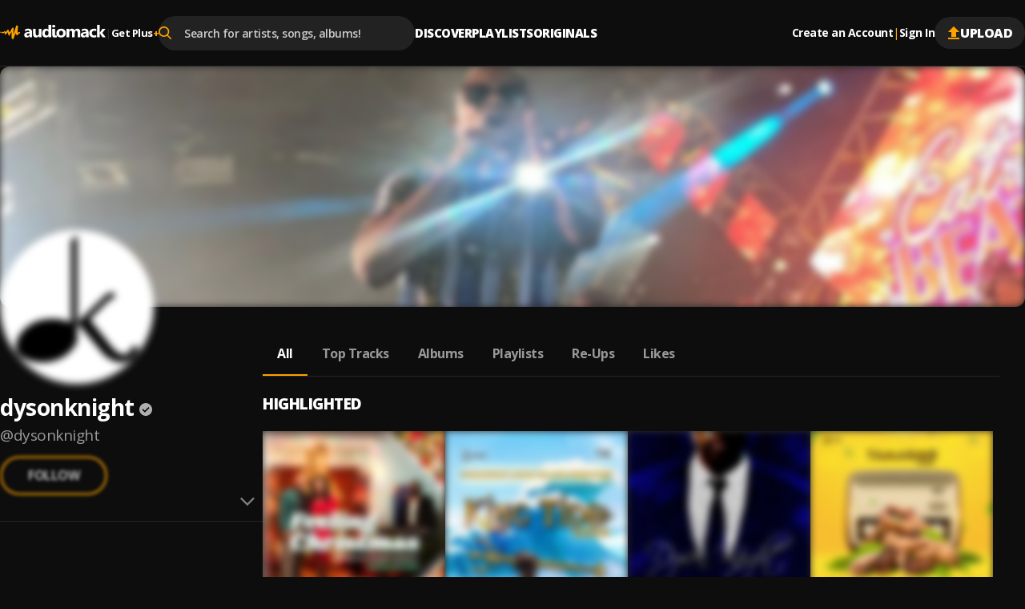

--- FILE ---
content_type: application/javascript; charset=UTF-8
request_url: https://audiomack.com/_next/static/chunks/1045-8324666634d9e98d.js
body_size: 3442
content:
"use strict";(self.webpackChunk_N_E=self.webpackChunk_N_E||[]).push([[1045],{4053:(e,t,n)=>{n.d(t,{M:()=>f});var r=n(22108),o=n(47880),u=n(37360),l=n(89870);let i=!1,a=0;function s(e){"touch"===e.pointerType&&(i=!0,setTimeout(()=>{i=!1},50))}function c(){if("undefined"!=typeof document)return 0===a&&"undefined"!=typeof PointerEvent&&document.addEventListener("pointerup",s),a++,()=>{--a>0||"undefined"!=typeof PointerEvent&&document.removeEventListener("pointerup",s)}}function f(e){let{onHoverStart:t,onHoverChange:n,onHoverEnd:a,isDisabled:s}=e,[f,d]=(0,l.useState)(!1),p=(0,l.useRef)({isHovered:!1,ignoreEmulatedMouseEvents:!1,pointerType:"",target:null}).current;(0,l.useEffect)(c,[]);let{addGlobalListener:h,removeAllGlobalListeners:g}=(0,r.A)(),{hoverProps:v,triggerHoverEnd:y}=(0,l.useMemo)(()=>{let e=(e,t)=>{let r=p.target;p.pointerType="",p.target=null,"touch"!==t&&p.isHovered&&r&&(p.isHovered=!1,g(),a&&a({type:"hoverend",target:r,pointerType:t}),n&&n(!1),d(!1))},r={};return"undefined"!=typeof PointerEvent&&(r.onPointerEnter=r=>{i&&"mouse"===r.pointerType||((r,l)=>{if(p.pointerType=l,s||"touch"===l||p.isHovered||!r.currentTarget.contains(r.target))return;p.isHovered=!0;let i=r.currentTarget;p.target=i,h((0,o.TW)(r.target),"pointerover",t=>{p.isHovered&&p.target&&!(0,u.sD)(p.target,t.target)&&e(t,t.pointerType)},{capture:!0}),t&&t({type:"hoverstart",target:i,pointerType:l}),n&&n(!0),d(!0)})(r,r.pointerType)},r.onPointerLeave=t=>{!s&&t.currentTarget.contains(t.target)&&e(t,t.pointerType)}),{hoverProps:r,triggerHoverEnd:e}},[t,n,a,s,p,h,g]);return(0,l.useEffect)(()=>{s&&y({currentTarget:p.target},p.pointerType)},[s]),{hoverProps:v,isHovered:f}}},22108:(e,t,n)=>{n.d(t,{A:()=>o});var r=n(89870);function o(){let e=(0,r.useRef)(new Map),t=(0,r.useCallback)((t,n,r,o)=>{let u=(null==o?void 0:o.once)?(...t)=>{e.current.delete(r),r(...t)}:r;e.current.set(r,{type:n,eventTarget:t,fn:u,options:o}),t.addEventListener(n,u,o)},[]),n=(0,r.useCallback)((t,n,r,o)=>{var u;let l=(null==(u=e.current.get(r))?void 0:u.fn)||r;t.removeEventListener(n,l,o),e.current.delete(r)},[]),o=(0,r.useCallback)(()=>{e.current.forEach((e,t)=>{n(e.eventTarget,e.type,t,e.options)})},[n]);return(0,r.useEffect)(()=>o,[o]),{addGlobalListener:t,removeGlobalListener:n,removeAllGlobalListeners:o}}},22878:(e,t,n)=>{function r(e){let{reason:t,children:n}=e;return n}Object.defineProperty(t,"__esModule",{value:!0}),Object.defineProperty(t,"BailoutToCSR",{enumerable:!0,get:function(){return r}}),n(45866)},28211:(e,t,n)=>{function r(e){let{moduleIds:t}=e;return null}Object.defineProperty(t,"__esModule",{value:!0}),Object.defineProperty(t,"PreloadChunks",{enumerable:!0,get:function(){return r}}),n(62814),n(43979),n(47828),n(17185)},32193:(e,t,n)=>{n.d(t,{N:()=>b});var r=n(62814),o=n(89870),u=n(9003),l=n(20527),i=n(2576),a=n(29991),s=n(55729),c=n(74678);function f(e,t){if("function"==typeof e)return e(t);null!=e&&(e.current=t)}class d extends o.Component{getSnapshotBeforeUpdate(e){let t=this.props.childRef.current;if(t&&e.isPresent&&!this.props.isPresent){let e=t.offsetParent,n=(0,s.s)(e)&&e.offsetWidth||0,r=this.props.sizeRef.current;r.height=t.offsetHeight||0,r.width=t.offsetWidth||0,r.top=t.offsetTop,r.left=t.offsetLeft,r.right=n-r.width-r.left}return null}componentDidUpdate(){}render(){return this.props.children}}function p(e){let{children:t,isPresent:n,anchorX:u,root:l}=e,i=(0,o.useId)(),a=(0,o.useRef)(null),s=(0,o.useRef)({width:0,height:0,top:0,left:0,right:0}),{nonce:p}=(0,o.useContext)(c.Q),h=function(...e){return o.useCallback(function(...e){return t=>{let n=!1,r=e.map(e=>{let r=f(e,t);return n||"function"!=typeof r||(n=!0),r});if(n)return()=>{for(let t=0;t<r.length;t++){let n=r[t];"function"==typeof n?n():f(e[t],null)}}}}(...e),e)}(a,null==t?void 0:t.ref);return(0,o.useInsertionEffect)(()=>{let{width:e,height:t,top:r,left:o,right:c}=s.current;if(n||!a.current||!e||!t)return;a.current.dataset.motionPopId=i;let f=document.createElement("style");p&&(f.nonce=p);let d=null!=l?l:document.head;return d.appendChild(f),f.sheet&&f.sheet.insertRule('\n          [data-motion-pop-id="'.concat(i,'"] {\n            position: absolute !important;\n            width: ').concat(e,"px !important;\n            height: ").concat(t,"px !important;\n            ").concat("left"===u?"left: ".concat(o):"right: ".concat(c),"px !important;\n            top: ").concat(r,"px !important;\n          }\n        ")),()=>{d.contains(f)&&d.removeChild(f)}},[n]),(0,r.jsx)(d,{isPresent:n,childRef:a,sizeRef:s,children:o.cloneElement(t,{ref:h})})}let h=e=>{let{children:t,initial:n,isPresent:u,onExitComplete:i,custom:s,presenceAffectsLayout:c,mode:f,anchorX:d,root:h}=e,v=(0,l.M)(g),y=(0,o.useId)(),b=!0,m=(0,o.useMemo)(()=>(b=!1,{id:y,initial:n,isPresent:u,custom:s,onExitComplete:e=>{for(let t of(v.set(e,!0),v.values()))if(!t)return;i&&i()},register:e=>(v.set(e,!1),()=>v.delete(e))}),[u,v,i]);return c&&b&&(m={...m}),(0,o.useMemo)(()=>{v.forEach((e,t)=>v.set(t,!1))},[u]),o.useEffect(()=>{u||v.size||!i||i()},[u]),"popLayout"===f&&(t=(0,r.jsx)(p,{isPresent:u,anchorX:d,root:h,children:t})),(0,r.jsx)(a.t.Provider,{value:m,children:t})};function g(){return new Map}let v=e=>e.key||"";function y(e){let t=[];return o.Children.forEach(e,e=>{(0,o.isValidElement)(e)&&t.push(e)}),t}let b=e=>{let{children:t,custom:n,initial:s=!0,onExitComplete:c,presenceAffectsLayout:f=!0,mode:d="sync",propagate:p=!1,anchorX:g="left",root:b}=e,[m,E]=function(){let e=!(arguments.length>0)||void 0===arguments[0]||arguments[0],t=(0,o.useContext)(a.t);if(null===t)return[!0,null];let{isPresent:n,onExitComplete:r,register:u}=t,l=(0,o.useId)();(0,o.useEffect)(()=>{if(e)return u(l)},[e]);let i=(0,o.useCallback)(()=>e&&r&&r(l),[l,r,e]);return!n&&r?[!1,i]:[!0]}(p),P=(0,o.useMemo)(()=>y(t),[t]),T=p&&!m?[]:P.map(v),j=(0,o.useRef)(!0),_=(0,o.useRef)(P),C=(0,l.M)(()=>new Map),[x,w]=(0,o.useState)(P),[L,M]=(0,o.useState)(P);(0,i.E)(()=>{j.current=!1,_.current=P;for(let e=0;e<L.length;e++){let t=v(L[e]);T.includes(t)?C.delete(t):!0!==C.get(t)&&C.set(t,!1)}},[L,T.length,T.join("-")]);let O=[];if(P!==x){let e=[...P];for(let t=0;t<L.length;t++){let n=L[t],r=v(n);T.includes(r)||(e.splice(t,0,n),O.push(n))}return"wait"===d&&O.length&&(e=O),M(y(e)),w(P),null}let{forceRender:R}=(0,o.useContext)(u.L);return(0,r.jsx)(r.Fragment,{children:L.map(e=>{let t=v(e),o=(!p||!!m)&&(P===L||T.includes(t));return(0,r.jsx)(h,{isPresent:o,initial:(!j.current||!!s)&&void 0,custom:n,presenceAffectsLayout:f,mode:d,root:b,onExitComplete:o?void 0:()=>{if(!C.has(t))return;C.set(t,!0);let e=!0;C.forEach(t=>{t||(e=!1)}),e&&(null==R||R(),M(_.current),p&&(null==E||E()),c&&c())},anchorX:g,children:e},t)})})}},36001:(e,t,n)=>{Object.defineProperty(t,"__esModule",{value:!0}),Object.defineProperty(t,"default",{enumerable:!0,get:function(){return o}});let r=n(42458)._(n(62561));function o(e,t){var n;let o={};"function"==typeof e&&(o.loader=e);let u={...o,...t};return(0,r.default)({...u,modules:null==(n=u.loadableGenerated)?void 0:n.modules})}("function"==typeof t.default||"object"==typeof t.default&&null!==t.default)&&void 0===t.default.__esModule&&(Object.defineProperty(t.default,"__esModule",{value:!0}),Object.assign(t.default,t),e.exports=t.default)},47828:(e,t,n)=>{Object.defineProperty(t,"__esModule",{value:!0}),Object.defineProperty(t,"workAsyncStorage",{enumerable:!0,get:function(){return r.workAsyncStorageInstance}});let r=n(85681)},50177:(e,t,n)=>{n.d(t,{A:()=>r});let r=function(){for(var e,t,n=0,r="",o=arguments.length;n<o;n++)(e=arguments[n])&&(t=function e(t){var n,r,o="";if("string"==typeof t||"number"==typeof t)o+=t;else if("object"==typeof t)if(Array.isArray(t)){var u=t.length;for(n=0;n<u;n++)t[n]&&(r=e(t[n]))&&(o&&(o+=" "),o+=r)}else for(r in t)t[r]&&(o&&(o+=" "),o+=r);return o}(e))&&(r&&(r+=" "),r+=t);return r}},60952:(e,t,n)=>{n.d(t,{default:()=>o.a});var r=n(36001),o=n.n(r)},62561:(e,t,n)=>{Object.defineProperty(t,"__esModule",{value:!0}),Object.defineProperty(t,"default",{enumerable:!0,get:function(){return a}});let r=n(62814),o=n(89870),u=n(22878);function l(e){return{default:e&&"default"in e?e.default:e}}n(28211);let i={loader:()=>Promise.resolve(l(()=>null)),loading:null,ssr:!0},a=function(e){let t={...i,...e},n=(0,o.lazy)(()=>t.loader().then(l)),a=t.loading;function s(e){let l=a?(0,r.jsx)(a,{isLoading:!0,pastDelay:!0,error:null}):null,i=!t.ssr||!!t.loading,s=i?o.Suspense:o.Fragment,c=t.ssr?(0,r.jsxs)(r.Fragment,{children:[null,(0,r.jsx)(n,{...e})]}):(0,r.jsx)(u.BailoutToCSR,{reason:"next/dynamic",children:(0,r.jsx)(n,{...e})});return(0,r.jsx)(s,{...i?{fallback:l}:{},children:c})}return s.displayName="LoadableComponent",s}},85681:(e,t,n)=>{Object.defineProperty(t,"__esModule",{value:!0}),Object.defineProperty(t,"workAsyncStorageInstance",{enumerable:!0,get:function(){return r}});let r=(0,n(98335).createAsyncLocalStorage)()},87102:(e,t,n)=>{n.d(t,{R:()=>a});var r=n(51493),o=n(89870),u=n(22108),l=n(47880),i=n(37360);function a(e){let{isDisabled:t,onBlurWithin:n,onFocusWithin:a,onFocusWithinChange:s}=e,c=(0,o.useRef)({isFocusWithin:!1}),{addGlobalListener:f,removeAllGlobalListeners:d}=(0,u.A)(),p=(0,o.useCallback)(e=>{e.currentTarget.contains(e.target)&&c.current.isFocusWithin&&!e.currentTarget.contains(e.relatedTarget)&&(c.current.isFocusWithin=!1,d(),n&&n(e),s&&s(!1))},[n,s,c,d]),h=(0,r.yB)(p),g=(0,o.useCallback)(e=>{if(!e.currentTarget.contains(e.target))return;let t=(0,l.TW)(e.target),n=(0,i.bq)(t);if(!c.current.isFocusWithin&&n===(0,i.wt)(e.nativeEvent)){a&&a(e),s&&s(!0),c.current.isFocusWithin=!0,h(e);let n=e.currentTarget;f(t,"focus",e=>{if(c.current.isFocusWithin&&!(0,i.sD)(n,e.target)){let o=new t.defaultView.FocusEvent("blur",{relatedTarget:e.target});(0,r.o1)(o,n),p((0,r.eg)(o))}},{capture:!0})}},[a,s,h,f,p]);return t?{focusWithinProps:{onFocus:void 0,onBlur:void 0}}:{focusWithinProps:{onFocus:g,onBlur:p}}}},98335:(e,t)=>{Object.defineProperty(t,"__esModule",{value:!0}),!function(e,t){for(var n in t)Object.defineProperty(e,n,{enumerable:!0,get:t[n]})}(t,{bindSnapshot:function(){return l},createAsyncLocalStorage:function(){return u},createSnapshot:function(){return i}});let n=Object.defineProperty(Error("Invariant: AsyncLocalStorage accessed in runtime where it is not available"),"__NEXT_ERROR_CODE",{value:"E504",enumerable:!1,configurable:!0});class r{disable(){throw n}getStore(){}run(){throw n}exit(){throw n}enterWith(){throw n}static bind(e){return e}}let o="undefined"!=typeof globalThis&&globalThis.AsyncLocalStorage;function u(){return o?new o:new r}function l(e){return o?o.bind(e):r.bind(e)}function i(){return o?o.snapshot():function(e,...t){return e(...t)}}}}]);